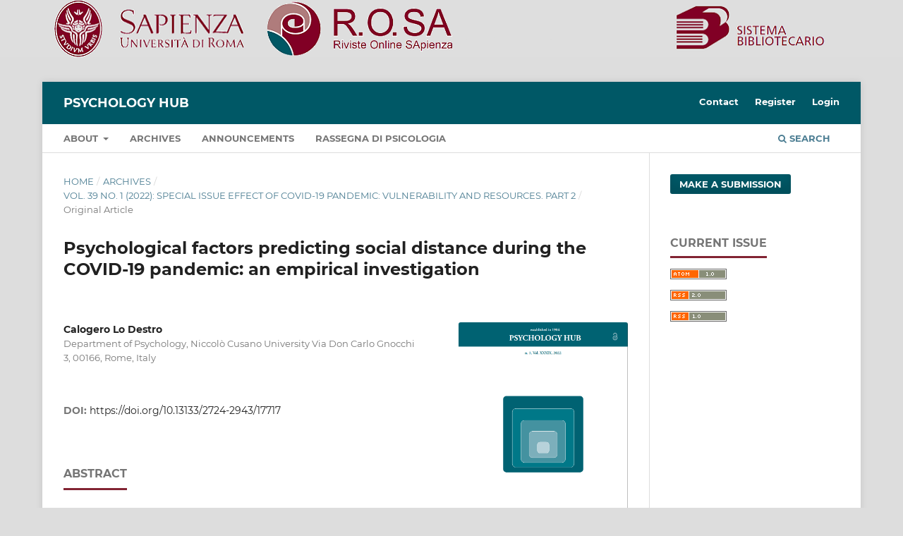

--- FILE ---
content_type: text/html; charset=utf-8
request_url: https://rosa.uniroma1.it/rosa04/psychology_hub/article/view/17717
body_size: 5357
content:
<!DOCTYPE html>
<html lang="en-US" xml:lang="en-US">
<head>
	<meta charset="utf-8">
	<meta name="viewport" content="width=device-width, initial-scale=1.0">
	<title>
		Psychological factors predicting social distance during the COVID-19 pandemic: an empirical investigation
							| Psychology Hub
			</title>

	
<link rel="icon" href="https://rosa.uniroma1.it/rosa04/public/journals/65/favicon_en_US.png">
<meta name="generator" content="Open Journal Systems 3.3.0.13">
<meta name="google-site-verification" content="Uc1K9EWEhYkRbl58Ivnq1dxJA3zwkMh3yMewIQg21JI" />
<meta name="gs_meta_revision" content="1.1"/>
<meta name="citation_journal_title" content="Psychology Hub"/>
<meta name="citation_journal_abbrev" content="PSY-HUB"/>
<meta name="citation_issn" content="2724-2943"/> 
<meta name="citation_author" content="Calogero Lo Destro"/>
<meta name="citation_author_institution" content="Department of Psychology, Niccolò Cusano University Via Don Carlo Gnocchi 3,  00166, Rome, Italy"/>
<meta name="citation_title" content="Psychological factors predicting social distance during the COVID-19 pandemic: an empirical investigation"/>
<meta name="citation_language" content="en"/>
<meta name="citation_date" content="2022/04/05"/>
<meta name="citation_volume" content="39"/>
<meta name="citation_issue" content="1"/>
<meta name="citation_firstpage" content="39"/>
<meta name="citation_lastpage" content="46"/>
<meta name="citation_doi" content="10.13133/2724-2943/17717"/>
<meta name="citation_abstract_html_url" content="https://rosa.uniroma1.it/rosa04/psychology_hub/article/view/17717"/>
<meta name="citation_pdf_url" content="https://rosa.uniroma1.it/rosa04/psychology_hub/article/download/17717/16808"/>
<link rel="schema.DC" href="http://purl.org/dc/elements/1.1/" />
<meta name="DC.Creator.PersonalName" content="Calogero Lo Destro"/>
<meta name="DC.Date.created" scheme="ISO8601" content="2022-04-05"/>
<meta name="DC.Date.dateSubmitted" scheme="ISO8601" content="2022-04-05"/>
<meta name="DC.Date.issued" scheme="ISO8601" content="2022-04-05"/>
<meta name="DC.Date.modified" scheme="ISO8601" content="2023-03-04"/>
<meta name="DC.Description" xml:lang="en" content="Numerous nations around the world are facing exceptional challenges in employing measures to stop the spread of COVID-19. Following the recommendations of the World Health Organization, a series of preventive measure have been adopted. However, individuals must comply with these rules and recommendations in order to make such measures effective. While COVID-19 was climaxing, it seemed of crucial importance to analyze which psychosocial factors contribute to the acceptance of preventive behavior, thus favoring the management of COVID-19 worldwide health crisis. In particular, the identification of aspects related to obstacles and facilitations of adherence to social distancing has been considered as crucial in the containment of the virus spread. We hypothesized social distance could be influenced by individual psychological differences and target’s characteristics. Specifically, since the virus was firstly detected in China, we assumed Asian people could be considered a relevant outgroup targeted for exclusion. 260 participants participated in this research on a voluntary basis. They filled a survey designed to explore a series of COVID-19 measures (such as exposure to virus and fear of infection). Participants’ state and trait anxiety was also assessed. The dependent variable was social distance, based on a measure of seating distance, designed ad hoc for the present study. Our hypothesis that participants could reports greater distance in response to Asian people was not confirmed. On the other hand, significantly lower distance in response to smiling compared to coughing targets was displayed. Finally, adopting a regression analysis model, we found that participants’ social distance, in response to both coughing and smiling targets was predicted by fear of infection and by the perception COVID-19 could become a pandemic. Social distance in response to coughing target was also significantly and positively predicted by age and state anxiety. In summary, the present work has sought to identify a set of psychological variables, which may still be relevant in predicting social distancing. "/>
<meta name="DC.Format" scheme="IMT" content="application/pdf"/>
<meta name="DC.Identifier" content="17717"/>
<meta name="DC.Identifier.pageNumber" content="39-46"/>
<meta name="DC.Identifier.DOI" content="10.13133/2724-2943/17717"/>
<meta name="DC.Identifier.URI" content="https://rosa.uniroma1.it/rosa04/psychology_hub/article/view/17717"/>
<meta name="DC.Language" scheme="ISO639-1" content="en"/>
<meta name="DC.Rights" content="Copyright (c) 2022 Psychology Hub"/>
<meta name="DC.Rights" content="https://creativecommons.org/licenses/by-nc-sa/4.0"/>
<meta name="DC.Source" content="Psychology Hub"/>
<meta name="DC.Source.ISSN" content="2724-2943"/>
<meta name="DC.Source.Issue" content="1"/>
<meta name="DC.Source.Volume" content="39"/>
<meta name="DC.Source.URI" content="https://rosa.uniroma1.it/rosa04/psychology_hub"/>
<meta name="DC.Title" content="Psychological factors predicting social distance during the COVID-19 pandemic: an empirical investigation"/>
<meta name="DC.Type" content="Text.Serial.Journal"/>
<meta name="DC.Type.articleType" content="Original Article"/>
<link rel="alternate" type="application/atom+xml" href="https://rosa.uniroma1.it/rosa04/psychology_hub/gateway/plugin/AnnouncementFeedGatewayPlugin/atom">
<link rel="alternate" type="application/rdf+xml" href="https://rosa.uniroma1.it/rosa04/psychology_hub/gateway/plugin/AnnouncementFeedGatewayPlugin/rss">
<link rel="alternate" type="application/rss+xml" href="https://rosa.uniroma1.it/rosa04/psychology_hub/gateway/plugin/AnnouncementFeedGatewayPlugin/rss2">
<center><a href="https://rosa.uniroma1.it/"> <img src="https://rosa.uniroma1.it/rosa00/public/site/pageHeaderTitleImage_en_US.png"/ ></a></center>
	<link rel="stylesheet" href="https://rosa.uniroma1.it/rosa04/psychology_hub/$$$call$$$/page/page/css?name=stylesheet" type="text/css" /><link rel="stylesheet" href="https://rosa.uniroma1.it/rosa04/lib/pkp/styles/fontawesome/fontawesome.css?v=3.3.0.13" type="text/css" />
</head>
<body class="pkp_page_article pkp_op_view" dir="ltr">

	<div class="pkp_structure_page">

				<header class="pkp_structure_head" id="headerNavigationContainer" role="banner">
						 <nav class="cmp_skip_to_content" aria-label="Jump to content links">
	<a href="#pkp_content_main">Skip to main content</a>
	<a href="#siteNav">Skip to main navigation menu</a>
		<a href="#pkp_content_footer">Skip to site footer</a>
</nav>

			<div class="pkp_head_wrapper">

				<div class="pkp_site_name_wrapper">
					<button class="pkp_site_nav_toggle">
						<span>Open Menu</span>
					</button>
										<div class="pkp_site_name">
																<a href="						https://rosa.uniroma1.it/rosa04/psychology_hub/index
					" class="is_text">Psychology Hub</a>
										</div>
				</div>

				
				<nav class="pkp_site_nav_menu" aria-label="Site Navigation">
					<a id="siteNav"></a>
					<div class="pkp_navigation_primary_row">
						<div class="pkp_navigation_primary_wrapper">
																				<ul id="navigationPrimary" class="pkp_navigation_primary pkp_nav_list">
								<li class="">
				<a href="https://rosa.uniroma1.it/rosa04/psychology_hub/about">
					About
				</a>
									<ul>
																					<li class="">
									<a href="https://rosa.uniroma1.it/rosa04/psychology_hub/about">
										About the Journal
									</a>
								</li>
																												<li class="">
									<a href="https://rosa.uniroma1.it/rosa04/psychology_hub/about/editorialTeam">
										Editorial Team
									</a>
								</li>
																												<li class="">
									<a href="https://rosa.uniroma1.it/rosa04/psychology_hub/about/submissions">
										Submissions
									</a>
								</li>
																		</ul>
							</li>
								<li class="">
				<a href="https://rosa.uniroma1.it/rosa04/psychology_hub/issue/archive">
					Archives
				</a>
							</li>
								<li class="">
				<a href="https://rosa.uniroma1.it/rosa04/psychology_hub/announcement">
					Announcements
				</a>
							</li>
								<li class="">
				<a href="https://rosa.uniroma1.it/rassegna_di_psicologia">
					Rassegna di psicologia
				</a>
							</li>
			</ul>

				

																						<div class="pkp_navigation_search_wrapper">
									<a href="https://rosa.uniroma1.it/rosa04/psychology_hub/search" class="pkp_search pkp_search_desktop">
										<span class="fa fa-search" aria-hidden="true"></span>
										Search
									</a>
								</div>
													</div>
					</div>
					<div class="pkp_navigation_user_wrapper" id="navigationUserWrapper">
							<ul id="navigationUser" class="pkp_navigation_user pkp_nav_list">
								<li class="profile">
				<a href="https://rosa.uniroma1.it/rosa04/psychology_hub/about/contact">
					Contact
				</a>
							</li>
								<li class="profile">
				<a href="https://rosa.uniroma1.it/rosa04/psychology_hub/user/register">
					Register
				</a>
							</li>
								<li class="profile">
				<a href="https://rosa.uniroma1.it/rosa04/psychology_hub/login">
					Login
				</a>
							</li>
										</ul>

					</div>
				</nav>
			</div><!-- .pkp_head_wrapper -->
		</header><!-- .pkp_structure_head -->

						<div class="pkp_structure_content has_sidebar">
			<div class="pkp_structure_main" role="main">
				<a id="pkp_content_main"></a>

<div class="page page_article">
			<nav class="cmp_breadcrumbs" role="navigation" aria-label="You are here:">
	<ol>
		<li>
			<a href="https://rosa.uniroma1.it/rosa04/psychology_hub/index">
				Home
			</a>
			<span class="separator">/</span>
		</li>
		<li>
			<a href="https://rosa.uniroma1.it/rosa04/psychology_hub/issue/archive">
				Archives
			</a>
			<span class="separator">/</span>
		</li>
					<li>
				<a href="https://rosa.uniroma1.it/rosa04/psychology_hub/issue/view/1636">
					Vol. 39 No. 1 (2022): Special Issue Effect of Covid-19 pandemic: vulnerability and resources. Part 2
				</a>
				<span class="separator">/</span>
			</li>
				<li class="current" aria-current="page">
			<span aria-current="page">
									Original Article
							</span>
		</li>
	</ol>
</nav>
	
		  	 <article class="obj_article_details">

		
	<h1 class="page_title">
		Psychological factors predicting social distance during the COVID-19 pandemic: an empirical investigation
	</h1>

	
	<div class="row">
		<div class="main_entry">

							<section class="item authors">
					<h2 class="pkp_screen_reader">Authors</h2>
					<ul class="authors">
											<li>
							<span class="name">
								Calogero Lo Destro
							</span>
															<span class="affiliation">
									Department of Psychology, Niccolò Cusano University Via Don Carlo Gnocchi 3,  00166, Rome, Italy
																	</span>
																				</li>
										</ul>
				</section>
			
																												<section class="item doi">
						<h2 class="label">
														DOI:
						</h2>
						<span class="value">
							<a href="https://doi.org/10.13133/2724-2943/17717">
								https://doi.org/10.13133/2724-2943/17717
							</a>
						</span>
					</section>
							
						
										<section class="item abstract">
					<h2 class="label">Abstract</h2>
					<p>Numerous nations around the world are facing exceptional challenges in employing measures to stop the spread of COVID-19. Following the recommendations of the World Health Organization, a series of preventive measure have been adopted. However, individuals must comply with these rules and recommendations in order to make such measures effective. While COVID-19 was climaxing, it seemed of crucial importance to analyze which psychosocial factors contribute to the acceptance of preventive behavior, thus favoring the management of COVID-19 worldwide health crisis. In particular, the identification of aspects related to obstacles and facilitations of adherence to social distancing has been considered as crucial in the containment of the virus spread. We hypothesized social distance could be influenced by individual psychological differences and target’s characteristics. Specifically, since the virus was firstly detected in China, we assumed Asian people could be considered a relevant outgroup targeted for exclusion. 260 participants participated in this research on a voluntary basis. They filled a survey designed to explore a series of COVID-19 measures (such as exposure to virus and fear of infection). Participants’ state and trait anxiety was also assessed. The dependent variable was social distance, based on a measure of seating distance, designed ad hoc for the present study. Our hypothesis that participants could reports greater distance in response to Asian people was not confirmed. On the other hand, significantly lower distance in response to smiling compared to coughing targets was displayed. Finally, adopting a regression analysis model, we found that participants’ social distance, in response to both coughing and smiling targets was predicted by fear of infection and by the perception COVID-19 could become a pandemic. Social distance in response to coughing target was also significantly and positively predicted by age and state anxiety. In summary, the present work has sought to identify a set of psychological variables, which may still be relevant in predicting social distancing. </p>
				</section>
			
			

																			
						
		</div><!-- .main_entry -->

		<div class="entry_details">

										<div class="item cover_image">
					<div class="sub_item">
													<a href="https://rosa.uniroma1.it/rosa04/psychology_hub/issue/view/1636">
								<img src="https://rosa.uniroma1.it/rosa04/public/journals/65/cover_issue_1636_en_US.png" alt="">
							</a>
											</div>
				</div>
			
									
						<div class="item published">
				<section class="sub_item">
					<h2 class="label">
						Published
					</h2>
					<div class="value">
																			<span>2022-04-05</span>
																	</div>
				</section>
							</div>
			
										<div class="item citation">
					<section class="sub_item citation_display">
						<h2 class="label">
							How to Cite
						</h2>
						<div class="value">
							<div id="citationOutput" role="region" aria-live="polite">
								<div class="csl-bib-body">
  <div class="csl-entry">Lo Destro, C. (2022). Psychological factors predicting social distance during the COVID-19 pandemic: an empirical investigation. <i>Psychology Hub</i>, <i>39</i>(1), 39–46. https://doi.org/10.13133/2724-2943/17717</div>
</div>
							</div>
							<div class="citation_formats">
								<button class="cmp_button citation_formats_button" aria-controls="cslCitationFormats" aria-expanded="false" data-csl-dropdown="true">
									More Citation Formats
								</button>
								<div id="cslCitationFormats" class="citation_formats_list" aria-hidden="true">
									<ul class="citation_formats_styles">
																					<li>
												<a
													aria-controls="citationOutput"
													href="https://rosa.uniroma1.it/rosa04/psychology_hub/citationstylelanguage/get/apa?submissionId=17717&amp;publicationId=8463"
													data-load-citation
													data-json-href="https://rosa.uniroma1.it/rosa04/psychology_hub/citationstylelanguage/get/apa?submissionId=17717&amp;publicationId=8463&amp;return=json"
												>
													APA
												</a>
											</li>
																			</ul>
																			<div class="label">
											Download Citation
										</div>
										<ul class="citation_formats_styles">
																							<li>
													<a href="https://rosa.uniroma1.it/rosa04/psychology_hub/citationstylelanguage/download/ris?submissionId=17717&amp;publicationId=8463">
														<span class="fa fa-download"></span>
														Endnote/Zotero/Mendeley (RIS)
													</a>
												</li>
																							<li>
													<a href="https://rosa.uniroma1.it/rosa04/psychology_hub/citationstylelanguage/download/bibtex?submissionId=17717&amp;publicationId=8463">
														<span class="fa fa-download"></span>
														BibTeX
													</a>
												</li>
																					</ul>
																	</div>
							</div>
						</div>
					</section>
				</div>
			
										<div class="item issue">

											<section class="sub_item">
							<h2 class="label">
								Issue
							</h2>
							<div class="value">
								<a class="title" href="https://rosa.uniroma1.it/rosa04/psychology_hub/issue/view/1636">
									Vol. 39 No. 1 (2022): Special Issue Effect of Covid-19 pandemic: vulnerability and resources. Part 2
								</a>
							</div>
						</section>
					
											<section class="sub_item">
							<h2 class="label">
								Section
							</h2>
							<div class="value">
								Original Article
							</div>
						</section>
					
									</div>
			
															
										<div class="item copyright">
					<h2 class="label">
						License
					</h2>
																										<p>Copyright (c) 2022 Psychology Hub</p>
														<a rel="license" href="https://creativecommons.org/licenses/by-nc-sa/4.0/"><img alt="Creative Commons License" src="//i.creativecommons.org/l/by-nc-sa/4.0/88x31.png" /></a><p>This work is licensed under a <a rel="license" href="https://creativecommons.org/licenses/by-nc-sa/4.0/">Creative Commons Attribution-NonCommercial-ShareAlike 4.0 International License</a>.</p>
																
				</div>
			
			

		</div><!-- .entry_details -->
	</div><!-- .row -->

</article>

	<div id="articlesBySameAuthorList">
						<h3>Most read articles by the same author(s)</h3>

			<ul>
																													<li>
													Paolo Soraci,
													Renato Pisanti,
													Rocco Carmine Servidio,
													Calogero Lo Destro,
													Francesco Maria Melchiori,
													Annalisa La Rocca,
													Carla Di Bernardo,
													Attila Szabo,
												<a href="https://rosa.uniroma1.it/rosa04/psychology_hub/article/view/18355">
							Does self-esteem mediate the relationship between stress and exercise addiction?
						</a>,
						<a href="https://rosa.uniroma1.it/rosa04/psychology_hub/issue/view/1679">
							Psychology Hub: Vol. 41 No. 3 (2024)
						</a>
					</li>
																													<li>
													Calogero Lo Destro,
												<a href="https://rosa.uniroma1.it/rosa04/psychology_hub/article/view/18385">
							Exploring the Role of Assessment Regulatory Mode in COVID-19 Traumatic Stress: Negative Agency as a Mediator
						</a>,
						<a href="https://rosa.uniroma1.it/rosa04/psychology_hub/issue/view/1686">
							Psychology Hub: Vol. 42 No. 1 (2025)
						</a>
					</li>
							</ul>
			<div id="articlesBySameAuthorPages">
				
			</div>
			</div>


</div><!-- .page -->

	</div><!-- pkp_structure_main -->

									<div class="pkp_structure_sidebar left" role="complementary" aria-label="Sidebar">
				<div class="pkp_block block_make_submission">
	<h2 class="pkp_screen_reader">
		Make a Submission
	</h2>

	<div class="content">
		<a class="block_make_submission_link" href="https://rosa.uniroma1.it/rosa04/psychology_hub/about/submissions">
			Make a Submission
		</a>
	</div>
</div>
<div class="pkp_block block_web_feed">
	<h2 class="title">Current Issue</h2>
	<div class="content">
		<ul>
			<li>
				<a href="https://rosa.uniroma1.it/rosa04/psychology_hub/gateway/plugin/WebFeedGatewayPlugin/atom">
					<img src="https://rosa.uniroma1.it/rosa04/lib/pkp/templates/images/atom.svg" alt="Atom logo">
				</a>
			</li>
			<li>
				<a href="https://rosa.uniroma1.it/rosa04/psychology_hub/gateway/plugin/WebFeedGatewayPlugin/rss2">
					<img src="https://rosa.uniroma1.it/rosa04/lib/pkp/templates/images/rss20_logo.svg" alt="RSS2 logo">
				</a>
			</li>
			<li>
				<a href="https://rosa.uniroma1.it/rosa04/psychology_hub/gateway/plugin/WebFeedGatewayPlugin/rss">
					<img src="https://rosa.uniroma1.it/rosa04/lib/pkp/templates/images/rss10_logo.svg" alt="RSS1 logo">
				</a>
			</li>
		</ul>
	</div>
</div>

			</div><!-- pkp_sidebar.left -->
			</div><!-- pkp_structure_content -->

<div class="pkp_structure_footer_wrapper" role="contentinfo">
	<a id="pkp_content_footer"></a>

	<div class="pkp_structure_footer">

					<div class="pkp_footer_content">
				<h2>Psychology Hub</h2>
<p><strong>E-ISSN</strong> 2724-2943 | <strong>ISSN</strong> 2723-973X</p>
<p>Journal property of Sapienza University of Rome. Journal registered at the Civil Court of Rome at n. 105/2014.</p>
			</div>
		
		<div class="pkp_brand_footer" role="complementary">
			<a href="https://rosa.uniroma1.it/rosa04/psychology_hub/about/aboutThisPublishingSystem">
				<img alt="More information about the publishing system, Platform and Workflow by OJS/PKP." src="https://rosa.uniroma1.it/rosa04/templates/images/ojs_brand.png">
			</a>
		</div>
	</div>
</div><!-- pkp_structure_footer_wrapper -->

</div><!-- pkp_structure_page -->

<script src="https://rosa.uniroma1.it/rosa04/lib/pkp/lib/vendor/components/jquery/jquery.min.js?v=3.3.0.13" type="text/javascript"></script><script src="https://rosa.uniroma1.it/rosa04/lib/pkp/lib/vendor/components/jqueryui/jquery-ui.min.js?v=3.3.0.13" type="text/javascript"></script><script src="https://rosa.uniroma1.it/rosa04/plugins/themes/default/js/lib/popper/popper.js?v=3.3.0.13" type="text/javascript"></script><script src="https://rosa.uniroma1.it/rosa04/plugins/themes/default/js/lib/bootstrap/util.js?v=3.3.0.13" type="text/javascript"></script><script src="https://rosa.uniroma1.it/rosa04/plugins/themes/default/js/lib/bootstrap/dropdown.js?v=3.3.0.13" type="text/javascript"></script><script src="https://rosa.uniroma1.it/rosa04/plugins/themes/default/js/main.js?v=3.3.0.13" type="text/javascript"></script><script src="https://rosa.uniroma1.it/rosa04/plugins/generic/citationStyleLanguage/js/articleCitation.js?v=3.3.0.13" type="text/javascript"></script>

<center><p><a href="https://rosa.uniroma1.it/" target="_blank" rel="noopener">Riviste Online SApienza</a> | <a href="https://web.uniroma1.it/sbs/progetti/rosa/privacy" target="_blank" rel="noopener">Privacy & Cookies</a> | <a href="https://web.uniroma1.it/sbs/progetti/rosa/accesso-aperto" target="_blank" rel="noopener">Open Access</a> | <a href="https://web.uniroma1.it/sbs/progetti/rosa/codice-etico" target="_blank" rel="noopener">Ethical code</a> | <a href="https://pkp.sfu.ca/ojs/" target="_blank" rel="noopener">OJS by PKP</a></p></center>
</body>
</html>
